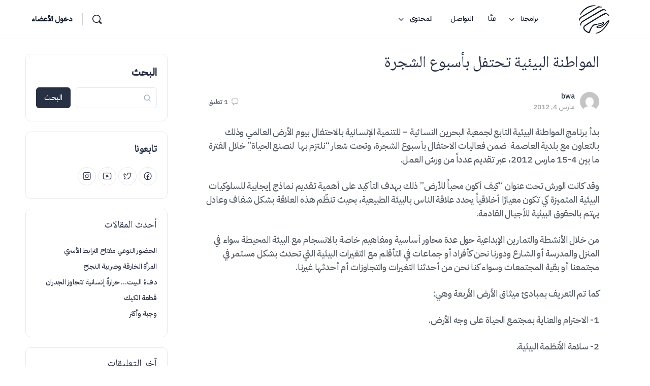

--- FILE ---
content_type: text/html; charset=UTF-8
request_url: https://bahrainwa.org/%D8%A7%D9%84%D9%85%D9%88%D8%A7%D8%B7%D9%86%D8%A9-%D8%A7%D9%84%D8%A8%D9%8A%D8%A6%D9%8A%D8%A9-%D8%AA%D8%AD%D8%AA%D9%81%D9%84-%D8%A8%D8%A3%D8%B3%D8%A8%D9%88%D8%B9-%D8%A7%D9%84%D8%B4%D8%AC%D8%B1%D8%A9/
body_size: 22932
content:
<!doctype html>
<html dir="rtl" lang="ar">
	<head>
		<meta charset="UTF-8">
		<link rel="profile" href="http://gmpg.org/xfn/11">
		<title>المواطنة البيئية تحتفل بأسبوع الشجرة &#8211; جمعية البحرين النسائية</title>
<meta name='robots' content='max-image-preview:large' />
	<style>img:is([sizes="auto" i], [sizes^="auto," i]) { contain-intrinsic-size: 3000px 1500px }</style>
	<link rel='dns-prefetch' href='//www.googletagmanager.com' />
<link rel='dns-prefetch' href='//fonts.googleapis.com' />
<link rel='preconnect' href='https://fonts.gstatic.com' crossorigin />
<link rel="alternate" type="application/rss+xml" title="جمعية البحرين النسائية &laquo; الخلاصة" href="https://bahrainwa.org/feed/" />
<link rel="alternate" type="application/rss+xml" title="جمعية البحرين النسائية &laquo; خلاصة التعليقات" href="https://bahrainwa.org/comments/feed/" />
<link rel="alternate" type="application/rss+xml" title="جمعية البحرين النسائية &laquo; المواطنة البيئية تحتفل بأسبوع الشجرة خلاصة التعليقات" href="https://bahrainwa.org/%d8%a7%d9%84%d9%85%d9%88%d8%a7%d8%b7%d9%86%d8%a9-%d8%a7%d9%84%d8%a8%d9%8a%d8%a6%d9%8a%d8%a9-%d8%aa%d8%ad%d8%aa%d9%81%d9%84-%d8%a8%d8%a3%d8%b3%d8%a8%d9%88%d8%b9-%d8%a7%d9%84%d8%b4%d8%ac%d8%b1%d8%a9/feed/" />
<script type="text/javascript">
/* <![CDATA[ */
window._wpemojiSettings = {"baseUrl":"https:\/\/s.w.org\/images\/core\/emoji\/15.0.3\/72x72\/","ext":".png","svgUrl":"https:\/\/s.w.org\/images\/core\/emoji\/15.0.3\/svg\/","svgExt":".svg","source":{"concatemoji":"https:\/\/bahrainwa.org\/wp-includes\/js\/wp-emoji-release.min.js?ver=6.7.4"}};
/*! This file is auto-generated */
!function(i,n){var o,s,e;function c(e){try{var t={supportTests:e,timestamp:(new Date).valueOf()};sessionStorage.setItem(o,JSON.stringify(t))}catch(e){}}function p(e,t,n){e.clearRect(0,0,e.canvas.width,e.canvas.height),e.fillText(t,0,0);var t=new Uint32Array(e.getImageData(0,0,e.canvas.width,e.canvas.height).data),r=(e.clearRect(0,0,e.canvas.width,e.canvas.height),e.fillText(n,0,0),new Uint32Array(e.getImageData(0,0,e.canvas.width,e.canvas.height).data));return t.every(function(e,t){return e===r[t]})}function u(e,t,n){switch(t){case"flag":return n(e,"\ud83c\udff3\ufe0f\u200d\u26a7\ufe0f","\ud83c\udff3\ufe0f\u200b\u26a7\ufe0f")?!1:!n(e,"\ud83c\uddfa\ud83c\uddf3","\ud83c\uddfa\u200b\ud83c\uddf3")&&!n(e,"\ud83c\udff4\udb40\udc67\udb40\udc62\udb40\udc65\udb40\udc6e\udb40\udc67\udb40\udc7f","\ud83c\udff4\u200b\udb40\udc67\u200b\udb40\udc62\u200b\udb40\udc65\u200b\udb40\udc6e\u200b\udb40\udc67\u200b\udb40\udc7f");case"emoji":return!n(e,"\ud83d\udc26\u200d\u2b1b","\ud83d\udc26\u200b\u2b1b")}return!1}function f(e,t,n){var r="undefined"!=typeof WorkerGlobalScope&&self instanceof WorkerGlobalScope?new OffscreenCanvas(300,150):i.createElement("canvas"),a=r.getContext("2d",{willReadFrequently:!0}),o=(a.textBaseline="top",a.font="600 32px Arial",{});return e.forEach(function(e){o[e]=t(a,e,n)}),o}function t(e){var t=i.createElement("script");t.src=e,t.defer=!0,i.head.appendChild(t)}"undefined"!=typeof Promise&&(o="wpEmojiSettingsSupports",s=["flag","emoji"],n.supports={everything:!0,everythingExceptFlag:!0},e=new Promise(function(e){i.addEventListener("DOMContentLoaded",e,{once:!0})}),new Promise(function(t){var n=function(){try{var e=JSON.parse(sessionStorage.getItem(o));if("object"==typeof e&&"number"==typeof e.timestamp&&(new Date).valueOf()<e.timestamp+604800&&"object"==typeof e.supportTests)return e.supportTests}catch(e){}return null}();if(!n){if("undefined"!=typeof Worker&&"undefined"!=typeof OffscreenCanvas&&"undefined"!=typeof URL&&URL.createObjectURL&&"undefined"!=typeof Blob)try{var e="postMessage("+f.toString()+"("+[JSON.stringify(s),u.toString(),p.toString()].join(",")+"));",r=new Blob([e],{type:"text/javascript"}),a=new Worker(URL.createObjectURL(r),{name:"wpTestEmojiSupports"});return void(a.onmessage=function(e){c(n=e.data),a.terminate(),t(n)})}catch(e){}c(n=f(s,u,p))}t(n)}).then(function(e){for(var t in e)n.supports[t]=e[t],n.supports.everything=n.supports.everything&&n.supports[t],"flag"!==t&&(n.supports.everythingExceptFlag=n.supports.everythingExceptFlag&&n.supports[t]);n.supports.everythingExceptFlag=n.supports.everythingExceptFlag&&!n.supports.flag,n.DOMReady=!1,n.readyCallback=function(){n.DOMReady=!0}}).then(function(){return e}).then(function(){var e;n.supports.everything||(n.readyCallback(),(e=n.source||{}).concatemoji?t(e.concatemoji):e.wpemoji&&e.twemoji&&(t(e.twemoji),t(e.wpemoji)))}))}((window,document),window._wpemojiSettings);
/* ]]> */
</script>
<link rel='stylesheet' id='sbi_styles-css' href='https://bahrainwa.org/wp-content/plugins/instagram-feed/css/sbi-styles.min.css?ver=6.10.0' type='text/css' media='all' />
<link rel='stylesheet' id='buddyboss_legacy-css' href='https://bahrainwa.org/wp-content/themes/buddyboss-theme/inc/plugins/buddyboss-menu-icons/vendor/kucrut/icon-picker/css/types/buddyboss_legacy.css?ver=1.0' type='text/css' media='all' />
<link rel='stylesheet' id='wp-block-library-rtl-css' href='https://bahrainwa.org/wp-includes/css/dist/block-library/style-rtl.min.css?ver=6.7.4' type='text/css' media='all' />
<link rel='stylesheet' id='bb_theme_block-buddypanel-style-css-css' href='https://bahrainwa.org/wp-content/themes/buddyboss-theme/blocks/buddypanel/build/style-buddypanel.css?ver=a43481f57c3cc73f6cce06223a569c14' type='text/css' media='all' />
<style id='classic-theme-styles-inline-css' type='text/css'>
/*! This file is auto-generated */
.wp-block-button__link{color:#fff;background-color:#32373c;border-radius:9999px;box-shadow:none;text-decoration:none;padding:calc(.667em + 2px) calc(1.333em + 2px);font-size:1.125em}.wp-block-file__button{background:#32373c;color:#fff;text-decoration:none}
</style>
<style id='global-styles-inline-css' type='text/css'>
:root{--wp--preset--aspect-ratio--square: 1;--wp--preset--aspect-ratio--4-3: 4/3;--wp--preset--aspect-ratio--3-4: 3/4;--wp--preset--aspect-ratio--3-2: 3/2;--wp--preset--aspect-ratio--2-3: 2/3;--wp--preset--aspect-ratio--16-9: 16/9;--wp--preset--aspect-ratio--9-16: 9/16;--wp--preset--color--black: #000000;--wp--preset--color--cyan-bluish-gray: #abb8c3;--wp--preset--color--white: #ffffff;--wp--preset--color--pale-pink: #f78da7;--wp--preset--color--vivid-red: #cf2e2e;--wp--preset--color--luminous-vivid-orange: #ff6900;--wp--preset--color--luminous-vivid-amber: #fcb900;--wp--preset--color--light-green-cyan: #7bdcb5;--wp--preset--color--vivid-green-cyan: #00d084;--wp--preset--color--pale-cyan-blue: #8ed1fc;--wp--preset--color--vivid-cyan-blue: #0693e3;--wp--preset--color--vivid-purple: #9b51e0;--wp--preset--gradient--vivid-cyan-blue-to-vivid-purple: linear-gradient(135deg,rgba(6,147,227,1) 0%,rgb(155,81,224) 100%);--wp--preset--gradient--light-green-cyan-to-vivid-green-cyan: linear-gradient(135deg,rgb(122,220,180) 0%,rgb(0,208,130) 100%);--wp--preset--gradient--luminous-vivid-amber-to-luminous-vivid-orange: linear-gradient(135deg,rgba(252,185,0,1) 0%,rgba(255,105,0,1) 100%);--wp--preset--gradient--luminous-vivid-orange-to-vivid-red: linear-gradient(135deg,rgba(255,105,0,1) 0%,rgb(207,46,46) 100%);--wp--preset--gradient--very-light-gray-to-cyan-bluish-gray: linear-gradient(135deg,rgb(238,238,238) 0%,rgb(169,184,195) 100%);--wp--preset--gradient--cool-to-warm-spectrum: linear-gradient(135deg,rgb(74,234,220) 0%,rgb(151,120,209) 20%,rgb(207,42,186) 40%,rgb(238,44,130) 60%,rgb(251,105,98) 80%,rgb(254,248,76) 100%);--wp--preset--gradient--blush-light-purple: linear-gradient(135deg,rgb(255,206,236) 0%,rgb(152,150,240) 100%);--wp--preset--gradient--blush-bordeaux: linear-gradient(135deg,rgb(254,205,165) 0%,rgb(254,45,45) 50%,rgb(107,0,62) 100%);--wp--preset--gradient--luminous-dusk: linear-gradient(135deg,rgb(255,203,112) 0%,rgb(199,81,192) 50%,rgb(65,88,208) 100%);--wp--preset--gradient--pale-ocean: linear-gradient(135deg,rgb(255,245,203) 0%,rgb(182,227,212) 50%,rgb(51,167,181) 100%);--wp--preset--gradient--electric-grass: linear-gradient(135deg,rgb(202,248,128) 0%,rgb(113,206,126) 100%);--wp--preset--gradient--midnight: linear-gradient(135deg,rgb(2,3,129) 0%,rgb(40,116,252) 100%);--wp--preset--font-size--small: 13px;--wp--preset--font-size--medium: 20px;--wp--preset--font-size--large: 36px;--wp--preset--font-size--x-large: 42px;--wp--preset--spacing--20: 0.44rem;--wp--preset--spacing--30: 0.67rem;--wp--preset--spacing--40: 1rem;--wp--preset--spacing--50: 1.5rem;--wp--preset--spacing--60: 2.25rem;--wp--preset--spacing--70: 3.38rem;--wp--preset--spacing--80: 5.06rem;--wp--preset--shadow--natural: 6px 6px 9px rgba(0, 0, 0, 0.2);--wp--preset--shadow--deep: 12px 12px 50px rgba(0, 0, 0, 0.4);--wp--preset--shadow--sharp: 6px 6px 0px rgba(0, 0, 0, 0.2);--wp--preset--shadow--outlined: 6px 6px 0px -3px rgba(255, 255, 255, 1), 6px 6px rgba(0, 0, 0, 1);--wp--preset--shadow--crisp: 6px 6px 0px rgba(0, 0, 0, 1);}:where(.is-layout-flex){gap: 0.5em;}:where(.is-layout-grid){gap: 0.5em;}body .is-layout-flex{display: flex;}.is-layout-flex{flex-wrap: wrap;align-items: center;}.is-layout-flex > :is(*, div){margin: 0;}body .is-layout-grid{display: grid;}.is-layout-grid > :is(*, div){margin: 0;}:where(.wp-block-columns.is-layout-flex){gap: 2em;}:where(.wp-block-columns.is-layout-grid){gap: 2em;}:where(.wp-block-post-template.is-layout-flex){gap: 1.25em;}:where(.wp-block-post-template.is-layout-grid){gap: 1.25em;}.has-black-color{color: var(--wp--preset--color--black) !important;}.has-cyan-bluish-gray-color{color: var(--wp--preset--color--cyan-bluish-gray) !important;}.has-white-color{color: var(--wp--preset--color--white) !important;}.has-pale-pink-color{color: var(--wp--preset--color--pale-pink) !important;}.has-vivid-red-color{color: var(--wp--preset--color--vivid-red) !important;}.has-luminous-vivid-orange-color{color: var(--wp--preset--color--luminous-vivid-orange) !important;}.has-luminous-vivid-amber-color{color: var(--wp--preset--color--luminous-vivid-amber) !important;}.has-light-green-cyan-color{color: var(--wp--preset--color--light-green-cyan) !important;}.has-vivid-green-cyan-color{color: var(--wp--preset--color--vivid-green-cyan) !important;}.has-pale-cyan-blue-color{color: var(--wp--preset--color--pale-cyan-blue) !important;}.has-vivid-cyan-blue-color{color: var(--wp--preset--color--vivid-cyan-blue) !important;}.has-vivid-purple-color{color: var(--wp--preset--color--vivid-purple) !important;}.has-black-background-color{background-color: var(--wp--preset--color--black) !important;}.has-cyan-bluish-gray-background-color{background-color: var(--wp--preset--color--cyan-bluish-gray) !important;}.has-white-background-color{background-color: var(--wp--preset--color--white) !important;}.has-pale-pink-background-color{background-color: var(--wp--preset--color--pale-pink) !important;}.has-vivid-red-background-color{background-color: var(--wp--preset--color--vivid-red) !important;}.has-luminous-vivid-orange-background-color{background-color: var(--wp--preset--color--luminous-vivid-orange) !important;}.has-luminous-vivid-amber-background-color{background-color: var(--wp--preset--color--luminous-vivid-amber) !important;}.has-light-green-cyan-background-color{background-color: var(--wp--preset--color--light-green-cyan) !important;}.has-vivid-green-cyan-background-color{background-color: var(--wp--preset--color--vivid-green-cyan) !important;}.has-pale-cyan-blue-background-color{background-color: var(--wp--preset--color--pale-cyan-blue) !important;}.has-vivid-cyan-blue-background-color{background-color: var(--wp--preset--color--vivid-cyan-blue) !important;}.has-vivid-purple-background-color{background-color: var(--wp--preset--color--vivid-purple) !important;}.has-black-border-color{border-color: var(--wp--preset--color--black) !important;}.has-cyan-bluish-gray-border-color{border-color: var(--wp--preset--color--cyan-bluish-gray) !important;}.has-white-border-color{border-color: var(--wp--preset--color--white) !important;}.has-pale-pink-border-color{border-color: var(--wp--preset--color--pale-pink) !important;}.has-vivid-red-border-color{border-color: var(--wp--preset--color--vivid-red) !important;}.has-luminous-vivid-orange-border-color{border-color: var(--wp--preset--color--luminous-vivid-orange) !important;}.has-luminous-vivid-amber-border-color{border-color: var(--wp--preset--color--luminous-vivid-amber) !important;}.has-light-green-cyan-border-color{border-color: var(--wp--preset--color--light-green-cyan) !important;}.has-vivid-green-cyan-border-color{border-color: var(--wp--preset--color--vivid-green-cyan) !important;}.has-pale-cyan-blue-border-color{border-color: var(--wp--preset--color--pale-cyan-blue) !important;}.has-vivid-cyan-blue-border-color{border-color: var(--wp--preset--color--vivid-cyan-blue) !important;}.has-vivid-purple-border-color{border-color: var(--wp--preset--color--vivid-purple) !important;}.has-vivid-cyan-blue-to-vivid-purple-gradient-background{background: var(--wp--preset--gradient--vivid-cyan-blue-to-vivid-purple) !important;}.has-light-green-cyan-to-vivid-green-cyan-gradient-background{background: var(--wp--preset--gradient--light-green-cyan-to-vivid-green-cyan) !important;}.has-luminous-vivid-amber-to-luminous-vivid-orange-gradient-background{background: var(--wp--preset--gradient--luminous-vivid-amber-to-luminous-vivid-orange) !important;}.has-luminous-vivid-orange-to-vivid-red-gradient-background{background: var(--wp--preset--gradient--luminous-vivid-orange-to-vivid-red) !important;}.has-very-light-gray-to-cyan-bluish-gray-gradient-background{background: var(--wp--preset--gradient--very-light-gray-to-cyan-bluish-gray) !important;}.has-cool-to-warm-spectrum-gradient-background{background: var(--wp--preset--gradient--cool-to-warm-spectrum) !important;}.has-blush-light-purple-gradient-background{background: var(--wp--preset--gradient--blush-light-purple) !important;}.has-blush-bordeaux-gradient-background{background: var(--wp--preset--gradient--blush-bordeaux) !important;}.has-luminous-dusk-gradient-background{background: var(--wp--preset--gradient--luminous-dusk) !important;}.has-pale-ocean-gradient-background{background: var(--wp--preset--gradient--pale-ocean) !important;}.has-electric-grass-gradient-background{background: var(--wp--preset--gradient--electric-grass) !important;}.has-midnight-gradient-background{background: var(--wp--preset--gradient--midnight) !important;}.has-small-font-size{font-size: var(--wp--preset--font-size--small) !important;}.has-medium-font-size{font-size: var(--wp--preset--font-size--medium) !important;}.has-large-font-size{font-size: var(--wp--preset--font-size--large) !important;}.has-x-large-font-size{font-size: var(--wp--preset--font-size--x-large) !important;}
:where(.wp-block-post-template.is-layout-flex){gap: 1.25em;}:where(.wp-block-post-template.is-layout-grid){gap: 1.25em;}
:where(.wp-block-columns.is-layout-flex){gap: 2em;}:where(.wp-block-columns.is-layout-grid){gap: 2em;}
:root :where(.wp-block-pullquote){font-size: 1.5em;line-height: 1.6;}
</style>
<link rel='stylesheet' id='qi-addons-for-elementor-grid-style-css' href='https://bahrainwa.org/wp-content/plugins/qi-addons-for-elementor/assets/css/grid.min.css?ver=1.9.5' type='text/css' media='all' />
<link rel='stylesheet' id='qi-addons-for-elementor-helper-parts-style-css' href='https://bahrainwa.org/wp-content/plugins/qi-addons-for-elementor/assets/css/helper-parts.min.css?ver=1.9.5' type='text/css' media='all' />
<link rel='stylesheet' id='qi-addons-for-elementor-style-css' href='https://bahrainwa.org/wp-content/plugins/qi-addons-for-elementor/assets/css/main.min.css?ver=1.9.5' type='text/css' media='all' />
<link rel='stylesheet' id='redux-extendify-styles-css' href='https://bahrainwa.org/wp-content/themes/buddyboss-theme/inc/admin/framework/redux-core/assets/css/extendify-utilities.css?ver=4.4.11' type='text/css' media='all' />
<link rel='stylesheet' id='swiper-css' href='https://bahrainwa.org/wp-content/plugins/qi-addons-for-elementor/assets/plugins/swiper/8.4.5/swiper.min.css?ver=8.4.5' type='text/css' media='all' />
<link rel='stylesheet' id='buddyboss-theme-icons-map-css' href='https://bahrainwa.org/wp-content/themes/buddyboss-theme/assets/css/icons-map.min.css?ver=2.7.20' type='text/css' media='all' />
<link rel='stylesheet' id='buddyboss-theme-icons-css' href='https://bahrainwa.org/wp-content/themes/buddyboss-theme/assets/icons/css/bb-icons.min.css?ver=1.0.5' type='text/css' media='all' />
<link rel='stylesheet' id='buddyboss-theme-magnific-popup-css-css' href='https://bahrainwa.org/wp-content/themes/buddyboss-theme/assets/css/vendors/magnific-popup.min.css?ver=2.7.20' type='text/css' media='all' />
<link rel='stylesheet' id='buddyboss-theme-select2-css-css' href='https://bahrainwa.org/wp-content/themes/buddyboss-theme/assets/css/vendors/select2.min.css?ver=2.7.20' type='text/css' media='all' />
<link rel='stylesheet' id='buddyboss-theme-css-css' href='https://bahrainwa.org/wp-content/themes/buddyboss-theme/assets/css-rtl/theme.min.css?ver=2.7.20' type='text/css' media='all' />
<link rel='stylesheet' id='buddyboss-theme-template-css' href='https://bahrainwa.org/wp-content/themes/buddyboss-theme/assets/css-rtl/template-v2.min.css?ver=2.7.20' type='text/css' media='all' />
<link rel='stylesheet' id='buddyboss-theme-elementor-css' href='https://bahrainwa.org/wp-content/themes/buddyboss-theme/assets/css-rtl/elementor.min.css?ver=2.7.20' type='text/css' media='all' />
<link rel="preload" as="style" href="https://fonts.googleapis.com/css?family=IBM%20Plex%20Sans%20Arabic:500%7CNoto%20Naskh%20Arabic:400%7CReadex%20Pro:400,500&#038;subset=arabic&#038;display=swap&#038;ver=1731160370" /><link rel="stylesheet" href="https://fonts.googleapis.com/css?family=IBM%20Plex%20Sans%20Arabic:500%7CNoto%20Naskh%20Arabic:400%7CReadex%20Pro:400,500&#038;subset=arabic&#038;display=swap&#038;ver=1731160370" media="print" onload="this.media='all'"><noscript><link rel="stylesheet" href="https://fonts.googleapis.com/css?family=IBM%20Plex%20Sans%20Arabic:500%7CNoto%20Naskh%20Arabic:400%7CReadex%20Pro:400,500&#038;subset=arabic&#038;display=swap&#038;ver=1731160370" /></noscript><script type="text/javascript" src="https://bahrainwa.org/wp-includes/js/jquery/jquery.min.js?ver=3.7.1" id="jquery-core-js"></script>
<script type="text/javascript" src="https://bahrainwa.org/wp-includes/js/jquery/jquery-migrate.min.js?ver=3.4.1" id="jquery-migrate-js"></script>

<!-- Google tag (gtag.js) snippet added by Site Kit -->
<!-- Google Analytics snippet added by Site Kit -->
<script type="text/javascript" src="https://www.googletagmanager.com/gtag/js?id=GT-PLFJXMTL" id="google_gtagjs-js" async></script>
<script type="text/javascript" id="google_gtagjs-js-after">
/* <![CDATA[ */
window.dataLayer = window.dataLayer || [];function gtag(){dataLayer.push(arguments);}
gtag("set","linker",{"domains":["bahrainwa.org"]});
gtag("js", new Date());
gtag("set", "developer_id.dZTNiMT", true);
gtag("config", "GT-PLFJXMTL");
 window._googlesitekit = window._googlesitekit || {}; window._googlesitekit.throttledEvents = []; window._googlesitekit.gtagEvent = (name, data) => { var key = JSON.stringify( { name, data } ); if ( !! window._googlesitekit.throttledEvents[ key ] ) { return; } window._googlesitekit.throttledEvents[ key ] = true; setTimeout( () => { delete window._googlesitekit.throttledEvents[ key ]; }, 5 ); gtag( "event", name, { ...data, event_source: "site-kit" } ); }; 
/* ]]> */
</script>
<link rel="https://api.w.org/" href="https://bahrainwa.org/wp-json/" /><link rel="alternate" title="JSON" type="application/json" href="https://bahrainwa.org/wp-json/wp/v2/posts/296" /><link rel="EditURI" type="application/rsd+xml" title="RSD" href="https://bahrainwa.org/xmlrpc.php?rsd" />
<link rel="stylesheet" href="https://bahrainwa.org/wp-content/themes/buddyboss-theme/rtl.css" type="text/css" media="screen" /><meta name="generator" content="WordPress 6.7.4" />
<link rel="canonical" href="https://bahrainwa.org/%d8%a7%d9%84%d9%85%d9%88%d8%a7%d8%b7%d9%86%d8%a9-%d8%a7%d9%84%d8%a8%d9%8a%d8%a6%d9%8a%d8%a9-%d8%aa%d8%ad%d8%aa%d9%81%d9%84-%d8%a8%d8%a3%d8%b3%d8%a8%d9%88%d8%b9-%d8%a7%d9%84%d8%b4%d8%ac%d8%b1%d8%a9/" />
<link rel='shortlink' href='https://bahrainwa.org/?p=296' />
<link rel="alternate" title="oEmbed (JSON)" type="application/json+oembed" href="https://bahrainwa.org/wp-json/oembed/1.0/embed?url=https%3A%2F%2Fbahrainwa.org%2F%25d8%25a7%25d9%2584%25d9%2585%25d9%2588%25d8%25a7%25d8%25b7%25d9%2586%25d8%25a9-%25d8%25a7%25d9%2584%25d8%25a8%25d9%258a%25d8%25a6%25d9%258a%25d8%25a9-%25d8%25aa%25d8%25ad%25d8%25aa%25d9%2581%25d9%2584-%25d8%25a8%25d8%25a3%25d8%25b3%25d8%25a8%25d9%2588%25d8%25b9-%25d8%25a7%25d9%2584%25d8%25b4%25d8%25ac%25d8%25b1%25d8%25a9%2F" />
<link rel="alternate" title="oEmbed (XML)" type="text/xml+oembed" href="https://bahrainwa.org/wp-json/oembed/1.0/embed?url=https%3A%2F%2Fbahrainwa.org%2F%25d8%25a7%25d9%2584%25d9%2585%25d9%2588%25d8%25a7%25d8%25b7%25d9%2586%25d8%25a9-%25d8%25a7%25d9%2584%25d8%25a8%25d9%258a%25d8%25a6%25d9%258a%25d8%25a9-%25d8%25aa%25d8%25ad%25d8%25aa%25d9%2581%25d9%2584-%25d8%25a8%25d8%25a3%25d8%25b3%25d8%25a8%25d9%2588%25d8%25b9-%25d8%25a7%25d9%2584%25d8%25b4%25d8%25ac%25d8%25b1%25d8%25a9%2F&#038;format=xml" />
<meta name="generator" content="Site Kit by Google 1.168.0" /><meta name="generator" content="Redux 4.4.11" /><link rel="pingback" href="https://bahrainwa.org/xmlrpc.php"><meta name="viewport" content="width=device-width, initial-scale=1.0, maximum-scale=3.0, user-scalable=1" /><meta name="generator" content="Elementor 3.34.0; features: additional_custom_breakpoints; settings: css_print_method-external, google_font-enabled, font_display-auto">
			<style>
				.e-con.e-parent:nth-of-type(n+4):not(.e-lazyloaded):not(.e-no-lazyload),
				.e-con.e-parent:nth-of-type(n+4):not(.e-lazyloaded):not(.e-no-lazyload) * {
					background-image: none !important;
				}
				@media screen and (max-height: 1024px) {
					.e-con.e-parent:nth-of-type(n+3):not(.e-lazyloaded):not(.e-no-lazyload),
					.e-con.e-parent:nth-of-type(n+3):not(.e-lazyloaded):not(.e-no-lazyload) * {
						background-image: none !important;
					}
				}
				@media screen and (max-height: 640px) {
					.e-con.e-parent:nth-of-type(n+2):not(.e-lazyloaded):not(.e-no-lazyload),
					.e-con.e-parent:nth-of-type(n+2):not(.e-lazyloaded):not(.e-no-lazyload) * {
						background-image: none !important;
					}
				}
			</style>
			<link rel="icon" href="https://bahrainwa.org/wp-content/uploads/2022/07/cropped-favicon-bwa-32x32.png" sizes="32x32" />
<link rel="icon" href="https://bahrainwa.org/wp-content/uploads/2022/07/cropped-favicon-bwa-192x192.png" sizes="192x192" />
<link rel="apple-touch-icon" href="https://bahrainwa.org/wp-content/uploads/2022/07/cropped-favicon-bwa-180x180.png" />
<meta name="msapplication-TileImage" content="https://bahrainwa.org/wp-content/uploads/2022/07/cropped-favicon-bwa-270x270.png" />
<style id="buddyboss_theme-style">:root{--bb-primary-color:#0F1825;--bb-primary-color-rgb:15, 24, 37;--bb-body-background-color:#FFFFFF;--bb-body-background-color-rgb:255, 255, 255;--bb-content-background-color:#FFFFFF;--bb-content-alternate-background-color:#FBFBFC;--bb-content-border-color:#E7E9EC;--bb-content-border-color-rgb:231, 233, 236;--bb-cover-image-background-color:#E2E9EF;--bb-headings-color:#283044;--bb-headings-color-rgb:40, 48, 68;--bb-body-text-color:#575D66;--bb-body-text-color-rgb:87, 93, 102;--bb-alternate-text-color:#A3A5A9;--bb-alternate-text-color-rgb:163, 165, 169;--bb-primary-button-background-regular:#283044;--bb-primary-button-background-hover:#001044;--bb-primary-button-border-regular:#283044;--bb-primary-button-border-hover:#001044;--bb-primary-button-text-regular:#FFFFFF;--bb-primary-button-text-regular-rgb:255, 255, 255;--bb-primary-button-text-hover:#FFFFFF;--bb-primary-button-text-hover-rgb:255, 255, 255;--bb-secondary-button-background-regular:#F2F4F5;--bb-secondary-button-background-hover:#001044;--bb-secondary-button-border-regular:#F2F4F5;--bb-secondary-button-border-hover:#001044;--bb-secondary-button-text-regular:#001044;--bb-secondary-button-text-hover:#FFFFFF;--bb-header-background:#FFFFFF;--bb-header-alternate-background:#F2F4F5;--bb-header-links:#0F1825;--bb-header-links-hover:#E9AFA3;--bb-header-mobile-logo-size:100px;--bb-header-height:76px;--bb-sidenav-background:#FFFFFF;--bb-sidenav-text-regular:#1E2132;--bb-sidenav-text-hover:#1E2132;--bb-sidenav-text-active:#FFFFFF;--bb-sidenav-menu-background-color-regular:#FFFFFF;--bb-sidenav-menu-background-color-hover:#F2F4F5;--bb-sidenav-menu-background-color-active:#385DFF;--bb-sidenav-count-text-color-regular:#1E2132;--bb-sidenav-count-text-color-hover:#FFFFFF;--bb-sidenav-count-text-color-active:#385DFF;--bb-sidenav-count-background-color-regular:#F2F4F5;--bb-sidenav-count-background-color-hover:#385DFF;--bb-sidenav-count-background-color-active:#FFFFFF;--bb-footer-background:#FFFFFF;--bb-footer-widget-background:#FFFFFF;--bb-footer-text-color:#5A5A5A;--bb-footer-menu-link-color-regular:#5A5A5A;--bb-footer-menu-link-color-hover:#E9AFA3;--bb-footer-menu-link-color-active:#1E2132;--bb-admin-screen-bgr-color:#FAFBFD;--bb-admin-screen-txt-color:#122B46;--bb-login-register-link-color-regular:#5A5A5A;--bb-login-register-link-color-hover:#1E42DD;--bb-login-register-button-background-color-regular:#385DFF;--bb-login-register-button-background-color-hover:#1E42DD;--bb-login-register-button-border-color-regular:#385DFF;--bb-login-register-button-border-color-hover:#1E42DD;--bb-login-register-button-text-color-regular:#FFFFFF;--bb-login-register-button-text-color-hover:#FFFFFF;--bb-label-background-color:#D7DFFF;--bb-label-text-color:#385DFF;--bb-tooltip-background:#122B46;--bb-tooltip-background-rgb:18, 43, 70;--bb-tooltip-color:#FFFFFF;--bb-default-notice-color:#007CFF;--bb-default-notice-color-rgb:0, 124, 255;--bb-success-color:#1CD991;--bb-success-color-rgb:28, 217, 145;--bb-warning-color:#F7BA45;--bb-warning-color-rgb:247, 186, 69;--bb-danger-color:#EF3E46;--bb-danger-color-rgb:239, 62, 70;--bb-login-custom-heading-color:#FFFFFF;--bb-button-radius:100px;--bb-block-radius:10px;--bb-option-radius:5px;--bb-block-radius-inner:6px;--bb-input-radius:6px;--bb-label-type-radius:6px;--bb-checkbox-radius:5.4px;--bb-primary-button-focus-shadow:0px 0px 1px 2px rgba(0, 0, 0, 0.05), inset 0px 0px 0px 2px rgba(0, 0, 0, 0.08);--bb-secondary-button-focus-shadow:0px 0px 1px 2px rgba(0, 0, 0, 0.05), inset 0px 0px 0px 2px rgba(0, 0, 0, 0.08);--bb-outline-button-focus-shadow:0px 0px 1px 2px rgba(0, 0, 0, 0.05), inset 0px 0px 0px 2px rgba(0, 0, 0, 0.08);--bb-input-focus-shadow:0px 0px 0px 2px rgba(var(--bb-primary-color-rgb), 0.1);--bb-input-focus-border-color:var(--bb-primary-color);--bb-widget-title-text-transform:none;}h1 { line-height:1.2; }h2 { line-height:1.2; }h3 { line-height:1.4; }h4 { line-height:1.4; }h5 { line-height:1.4; }h6 { line-height:1.4; }.bb-style-primary-bgr-color {background-color:#0F1825;}.bb-style-border-radius {border-radius:100px;}#site-logo .site-title img {max-height:inherit;}.site-header-container .site-branding {min-width:120px;}#site-logo .site-title .bb-logo img,#site-logo .site-title img.bb-logo,.buddypanel .site-title img {width:120px;}.site-title img.bb-mobile-logo {width:100px;}.site-header-container #site-logo .bb-logo img,.site-header-container #site-logo .site-title img.bb-logo,.site-title img.bb-mobile-logo {max-height:76px}.sticky-header .site-content,body.buddypress.sticky-header .site-content,.bb-buddypanel.sticky-header .site-content,.single-sfwd-quiz.bb-buddypanel.sticky-header .site-content,.single-sfwd-lessons.bb-buddypanel.sticky-header .site-content,.single-sfwd-topic.bb-buddypanel.sticky-header .site-content {padding-top:76px}.site-header .site-header-container,.header-search-wrap,.header-search-wrap input.search-field,.header-search-wrap form.search-form {height:76px;}.sticky-header .bp-feedback.bp-sitewide-notice {top:76px;}@media screen and (max-width:767px) {.bb-mobile-header {height:76px;}#learndash-content .lms-topic-sidebar-wrapper .lms-topic-sidebar-data {height:calc(90vh - 76px);}}[data-balloon]:after,[data-bp-tooltip]:after {background-color:rgba( 18,43,70,1 );box-shadow:none;}[data-balloon]:before,[data-bp-tooltip]:before {background:no-repeat url("data:image/svg+xml;charset=utf-8,%3Csvg%20xmlns%3D%22http://www.w3.org/2000/svg%22%20width%3D%2236px%22%20height%3D%2212px%22%3E%3Cpath%20fill%3D%22rgba( 18,43,70,1 )%22%20transform%3D%22rotate(0)%22%20d%3D%22M2.658,0.000%20C-13.615,0.000%2050.938,0.000%2034.662,0.000%20C28.662,0.000%2023.035,12.002%2018.660,12.002%20C14.285,12.002%208.594,0.000%202.658,0.000%20Z%22/%3E%3C/svg%3E");background-size:100% auto;}[data-bp-tooltip][data-bp-tooltip-pos="right"]:before,[data-balloon][data-balloon-pos='right']:before {background:no-repeat url("data:image/svg+xml;charset=utf-8,%3Csvg%20xmlns%3D%22http://www.w3.org/2000/svg%22%20width%3D%2212px%22%20height%3D%2236px%22%3E%3Cpath%20fill%3D%22rgba( 18,43,70,1 )%22%20transform%3D%22rotate(90 6 6)%22%20d%3D%22M2.658,0.000%20C-13.615,0.000%2050.938,0.000%2034.662,0.000%20C28.662,0.000%2023.035,12.002%2018.660,12.002%20C14.285,12.002%208.594,0.000%202.658,0.000%20Z%22/%3E%3C/svg%3E");background-size:100% auto;}[data-bp-tooltip][data-bp-tooltip-pos="left"]:before,[data-balloon][data-balloon-pos='left']:before {background:no-repeat url("data:image/svg+xml;charset=utf-8,%3Csvg%20xmlns%3D%22http://www.w3.org/2000/svg%22%20width%3D%2212px%22%20height%3D%2236px%22%3E%3Cpath%20fill%3D%22rgba( 18,43,70,1 )%22%20transform%3D%22rotate(-90 18 18)%22%20d%3D%22M2.658,0.000%20C-13.615,0.000%2050.938,0.000%2034.662,0.000%20C28.662,0.000%2023.035,12.002%2018.660,12.002%20C14.285,12.002%208.594,0.000%202.658,0.000%20Z%22/%3E%3C/svg%3E");background-size:100% auto;}[data-bp-tooltip][data-bp-tooltip-pos="down-left"]:before,[data-bp-tooltip][data-bp-tooltip-pos="down"]:before,[data-balloon][data-balloon-pos='down']:before {background:no-repeat url("data:image/svg+xml;charset=utf-8,%3Csvg%20xmlns%3D%22http://www.w3.org/2000/svg%22%20width%3D%2236px%22%20height%3D%2212px%22%3E%3Cpath%20fill%3D%22rgba( 18,43,70,1 )%22%20transform%3D%22rotate(180 18 6)%22%20d%3D%22M2.658,0.000%20C-13.615,0.000%2050.938,0.000%2034.662,0.000%20C28.662,0.000%2023.035,12.002%2018.660,12.002%20C14.285,12.002%208.594,0.000%202.658,0.000%20Z%22/%3E%3C/svg%3E");background-size:100% auto;}</style>
		<style id="buddyboss_theme-custom-style">

		a.bb-close-panel i {top:21px;}
		</style>
				<style type="text/css" id="wp-custom-css">
			.single .entry-img {
	padding-top: 60%;
}		</style>
		<style id="buddyboss_theme_options-dynamic-css" title="dynamic-css" class="redux-options-output">.site-header .site-title{font-family:"IBM Plex Sans Arabic";font-weight:500;font-style:normal;font-size:30px;font-display:swap;}body{font-family:"IBM Plex Sans Arabic";font-weight:normal;font-style:normal;font-size:18px;font-display:swap;}h1{font-family:"Noto Naskh Arabic";font-weight:400;font-style:normal;font-size:34px;font-display:swap;}h2{font-family:"Noto Naskh Arabic";font-weight:400;font-style:normal;font-size:24px;font-display:swap;}h3{font-family:"Noto Naskh Arabic";font-weight:400;font-style:normal;font-size:20px;font-display:swap;}h4{font-family:"Noto Naskh Arabic";font-weight:400;font-style:normal;font-size:18px;font-display:swap;}h5{font-family:"Readex Pro";font-weight:400;font-style:normal;font-size:16px;font-display:swap;}h6{font-family:"Readex Pro";font-weight:500;font-style:normal;font-size:12px;font-display:swap;}</style>
	</head>

	<body class="rtl post-template-default single single-post postid-296 single-format-standard qodef-qi--no-touch qi-addons-for-elementor-1.9.5 buddyboss-theme bb-template-v2 buddypanel-logo-off has-sidebar blog-sidebar sidebar-right default-fi  header-style-1  menu-style-standard sticky-header elementor-default elementor-kit-10">

        
		
		<div id="page" class="site">

			
			<header id="masthead" class="site-header site-header--bb">
				<div class="container site-header-container flex default-header">
    <a href="#" class="bb-toggle-panel"><i class="bb-icon-l bb-icon-sidebar"></i></a>
    
<div id="site-logo" class="site-branding buddypanel_logo_display_off">
	<div class="site-title">
		<a href="https://bahrainwa.org/" rel="home">
			<img width="230" height="215" src="https://bahrainwa.org/wp-content/uploads/2023/10/bwa-iconlogo.png" class="bb-logo" alt="" decoding="async" />		</a>
	</div>
</div>	<nav id="site-navigation" class="main-navigation" data-menu-space="120">
		<div id="primary-navbar">
			<ul id="primary-menu" class="primary-menu bb-primary-overflow"><li id="menu-item-7177" class="menu-item menu-item-type-post_type menu-item-object-page menu-item-has-children menu-item-7177 no-icon"><a href="https://bahrainwa.org/programs/"><span>برامجنا</span></a>
<div class='wrapper ab-submenu'><ul class='bb-sub-menu'>
	<li id="menu-item-7091" class="menu-item menu-item-type-post_type menu-item-object-page menu-item-7091 no-icon"><a href="https://bahrainwa.org/programs/woman-program/"><span>برنامج حياة</span></a></li>
	<li id="menu-item-7222" class="menu-item menu-item-type-post_type menu-item-object-page menu-item-7222 no-icon"><a href="https://bahrainwa.org/programs/enviroment-belonging/"><span>برنامج المواطنة البيئية</span></a></li>
	<li id="menu-item-7167" class="menu-item menu-item-type-post_type menu-item-object-page menu-item-7167 no-icon"><a href="https://bahrainwa.org/programs/be-free/"><span>كن حراً</span></a></li>
	<li id="menu-item-8295" class="menu-item menu-item-type-post_type menu-item-object-page menu-item-8295 no-icon"><a href="https://bahrainwa.org/programs/human-development-program/"><span>برنامج التنمية الإنسانية</span></a></li>
</ul></div>
</li>
<li id="menu-item-7043" class="menu-item menu-item-type-post_type menu-item-object-page menu-item-7043 no-icon"><a href="https://bahrainwa.org/about/"><span>عنَّا</span></a></li>
<li id="menu-item-6999" class="menu-item menu-item-type-post_type menu-item-object-page menu-item-6999 no-icon"><a href="https://bahrainwa.org/contact/"><span>التواصل</span></a></li>
<li id="menu-item-7044" class="menu-item menu-item-type-post_type menu-item-object-page current_page_parent menu-item-has-children menu-item-7044 no-icon"><a href="https://bahrainwa.org/blog/"><span>المحتوى</span></a>
<div class='wrapper ab-submenu'><ul class='bb-sub-menu'>
	<li id="menu-item-8112" class="menu-item menu-item-type-post_type menu-item-object-page menu-item-8112 no-icon"><a href="https://bahrainwa.org/news/"><span>الأخبار</span></a></li>
	<li id="menu-item-8191" class="menu-item menu-item-type-post_type menu-item-object-page menu-item-8191 no-icon"><a href="https://bahrainwa.org/articles/"><span>المقالات</span></a></li>
	<li id="menu-item-11257" class="menu-item menu-item-type-post_type menu-item-object-page menu-item-11257 no-icon"><a href="https://bahrainwa.org/defaalbait/"><span>دفا البيت</span></a></li>
</ul></div>
</li>
</ul>			<div id="navbar-collapse">
				<a class="more-button" href="#"><i class="bb-icon-f bb-icon-ellipsis-h"></i></a>
				<div class="sub-menu">
					<div class="wrapper">
						<ul id="navbar-extend" class="sub-menu-inner"></ul>
					</div>
				</div>
			</div>
		</div>
	</nav>
		
<div id="header-aside" class="header-aside name_and_avatar">
	<div class="header-aside-inner">

		
							<a href="#" class="header-search-link" data-balloon-pos="down" data-balloon="بحث" aria-label="بحث"><i class="bb-icon-l bb-icon-search"></i></a>
				<span class="search-separator bb-separator"></span>
								<div class="bb-header-buttons">
					<a href="https://bahrainwa.org/wp-login.php" class="button small outline signin-button link">دخول الأعضاء</a>

									</div>
			
	</div><!-- .header-aside-inner -->
</div><!-- #header-aside -->
</div>
<div class="bb-mobile-header-wrapper bb-single-icon">
	<div class="bb-mobile-header flex align-items-center">
		<div class="bb-left-panel-icon-wrap">
			<a href="#" class="push-left bb-left-panel-mobile"><i class="bb-icon-l bb-icon-bars"></i></a>
		</div>

		<div class="flex-1 mobile-logo-wrapper">
			
			<div class="site-title">

				<a href="https://bahrainwa.org/" rel="home">
					<img width="230" height="215" src="https://bahrainwa.org/wp-content/uploads/2023/10/bwa-iconlogo.png" class="bb-mobile-logo" alt="" decoding="async" />				</a>

			</div>
		</div>
		<div class="header-aside">
								<a data-balloon-pos="left" data-balloon="بحث" aria-label="بحث" href="#" class="push-right header-search-link"><i class="bb-icon-l bb-icon-search"></i></a>
							</div>
	</div>

	<div class="header-search-wrap">
		<div class="container">
			
<form role="search" method="get" class="search-form" action="https://bahrainwa.org/">
	<label>
		<span class="screen-reader-text">البحث عن:</span>
		<input type="search" class="search-field-top" placeholder="بحث" value="" name="s" />
	</label>
</form>
			<a data-balloon-pos="left" data-balloon="يغلق" href="#" class="close-search"><i class="bb-icon-l bb-icon-times"></i></a>
		</div>
	</div>
</div>

<div class="bb-mobile-panel-wrapper left light closed">
	<div class="bb-mobile-panel-inner">
		<div class="bb-mobile-panel-header">
							<div class="logo-wrap">
					<a href="https://bahrainwa.org/" rel="home">
						<img width="230" height="215" src="https://bahrainwa.org/wp-content/uploads/2023/10/bwa-iconlogo.png" class="bb-mobile-logo" alt="" decoding="async" />					</a>
				</div>
						<a href="#" class="bb-close-panel"><i class="bb-icon-l bb-icon-times"></i></a>
		</div>

		<nav class="main-navigation" data-menu-space="120">
			<ul id="menu-main" class="bb-primary-menu mobile-menu buddypanel-menu side-panel-menu"><li class="menu-item menu-item-type-post_type menu-item-object-page menu-item-has-children menu-item-7177"><a href="https://bahrainwa.org/programs/"><i class='bb-icon-file'></i><span class='link-text'>برامجنا</span></a>
<ul class="sub-menu">
	<li class="menu-item menu-item-type-post_type menu-item-object-page menu-item-7091"><a href="https://bahrainwa.org/programs/woman-program/"><i class='bb-icon-file'></i><span class='link-text'>برنامج حياة</span></a></li>
	<li class="menu-item menu-item-type-post_type menu-item-object-page menu-item-7222"><a href="https://bahrainwa.org/programs/enviroment-belonging/"><i class='bb-icon-file'></i><span class='link-text'>برنامج المواطنة البيئية</span></a></li>
	<li class="menu-item menu-item-type-post_type menu-item-object-page menu-item-7167"><a href="https://bahrainwa.org/programs/be-free/"><i class='bb-icon-file'></i><span class='link-text'>كن حراً</span></a></li>
	<li class="menu-item menu-item-type-post_type menu-item-object-page menu-item-8295"><a href="https://bahrainwa.org/programs/human-development-program/"><i class='bb-icon-file'></i><span class='link-text'>برنامج التنمية الإنسانية</span></a></li>
</ul>
</li>
<li class="menu-item menu-item-type-post_type menu-item-object-page menu-item-7043"><a href="https://bahrainwa.org/about/"><i class='bb-icon-file'></i><span class='link-text'>عنَّا</span></a></li>
<li class="menu-item menu-item-type-post_type menu-item-object-page menu-item-6999"><a href="https://bahrainwa.org/contact/"><i class='bb-icon-file'></i><span class='link-text'>التواصل</span></a></li>
<li class="menu-item menu-item-type-post_type menu-item-object-page current_page_parent menu-item-has-children menu-item-7044"><a href="https://bahrainwa.org/blog/"><i class='bb-icon-file'></i><span class='link-text'>المحتوى</span></a>
<ul class="sub-menu">
	<li class="menu-item menu-item-type-post_type menu-item-object-page menu-item-8112"><a href="https://bahrainwa.org/news/"><i class='bb-icon-file'></i><span class='link-text'>الأخبار</span></a></li>
	<li class="menu-item menu-item-type-post_type menu-item-object-page menu-item-8191"><a href="https://bahrainwa.org/articles/"><i class='bb-icon-file'></i><span class='link-text'>المقالات</span></a></li>
	<li class="menu-item menu-item-type-post_type menu-item-object-page menu-item-11257"><a href="https://bahrainwa.org/defaalbait/"><i class='bb-icon-file'></i><span class='link-text'>دفا البيت</span></a></li>
</ul>
</li>
</ul>		</nav>

	</div>
</div>
<div class="header-search-wrap">
	<div class="container">
		
<form role="search" method="get" class="search-form" action="https://bahrainwa.org/">
	<label>
		<span class="screen-reader-text">البحث عن:</span>
		<input type="search" class="search-field-top" placeholder="بحث" value="" name="s" />
	</label>
</form>
		<a href="#" class="close-search"><i class="bb-icon-l bb-icon-times"></i></a>
	</div>
</div>			</header>

			
			
			<div id="content" class="site-content">

				
				<div class="container">
					<div class="bb-grid site-content-grid">	<div class="bb-share-container">
	
	<div class="bb-shareIcons"></div>

	
</div>

	<div id="primary" class="content-area">
		<main id="main" class="site-main">

			

<article id="post-296" class="post-296 post type-post status-publish format-standard hentry category-3 tag-__ default-fi">

	
	
	<div class="entry-content-wrap primary-entry-content">
						<header class="entry-header">
					<h1 class="entry-title">المواطنة البيئية تحتفل بأسبوع الشجرة</h1>				</header><!-- .entry-header -->
				<div class="entry-meta">
	<div class="bb-user-avatar-wrap">
		<div class="avatar-wrap">
			<a href="https://bahrainwa.org/author/bwa-admin/">
				<img alt='' src='https://secure.gravatar.com/avatar/39d0cbd03c40ca79eabdd561043aeaf9?s=80&#038;d=mm&#038;r=g' srcset='https://secure.gravatar.com/avatar/39d0cbd03c40ca79eabdd561043aeaf9?s=160&#038;d=mm&#038;r=g 2x' class='avatar avatar-80 photo' height='80' width='80' decoding='async'/>			</a>
		</div>
		<div class="meta-wrap">
			<a class="post-author" href="https://bahrainwa.org/author/bwa-admin/">
				bwa			</a>
			<span class="post-date" ><a href="https://bahrainwa.org/%d8%a7%d9%84%d9%85%d9%88%d8%a7%d8%b7%d9%86%d8%a9-%d8%a7%d9%84%d8%a8%d9%8a%d8%a6%d9%8a%d8%a9-%d8%aa%d8%ad%d8%aa%d9%81%d9%84-%d8%a8%d8%a3%d8%b3%d8%a8%d9%88%d8%b9-%d8%a7%d9%84%d8%b4%d8%ac%d8%b1%d8%a9/">مارس 4, 2012</a></span>
		</div>
	</div>
	<div class="push-right flex align-items-center top-meta">
							                                            <a href="https://bahrainwa.org/%d8%a7%d9%84%d9%85%d9%88%d8%a7%d8%b7%d9%86%d8%a9-%d8%a7%d9%84%d8%a8%d9%8a%d8%a6%d9%8a%d8%a9-%d8%aa%d8%ad%d8%aa%d9%81%d9%84-%d8%a8%d8%a3%d8%b3%d8%a8%d9%88%d8%b9-%d8%a7%d9%84%d8%b4%d8%ac%d8%b1%d8%a9/#respond" class="flex align-items-center bb-comments-wrap"><i class="bb-icon-l bb-icon-comment-square"></i><span class="comments-count">1 <span class="bb-comment-text">تعليق</span></span></a>
							             

		
        	</div>
</div>

					<div class="entry-content">
			<p>بدأ برنامج المواطنة البيئية التابع لجمعية البحرين النسائية – للتنمية الإنسانية بالاحتفال بيوم الأرض العالمي وذلك بالتعاون مع بلدية العاصمة  ضمن فعاليات الاحتفال بأسبوع الشجرة، وتحت شعار “نلتزم بها  لنصنع الحياة” خلال الفترة ما بين 4-15 مارس 2012، عبر تقديم عدداً من ورش العمل.</p>
<p>وقد كانت الورش تحت عنوان “كيف أكون محباً للأرض” ذلك بهدف التأكيد على أهمية تقديم نماذج إيجابية للسلوكيات البيئية المتميزة كي تكون معيارًا أخلاقياً يحدد علاقة الناس بالبيئة الطبيعية، بحيث تنظّم هذه العلاقة بشكل شفاف وعادل يهتم بالحقوق البيئية للأجيال القادمة.</p>
<p>من خلال الأنشطة والتمارين الإبداعية حول عدة محاور أساسية ومفاهيم خاصة بالانسجام مع البيئة المحيطة سواء في المنزل والمدرسة أو الشارع ودورنا نحن كأفراد أو جماعات في التأقلم مع التغيرات البيئية التي تحدث بشكل مستمر في مجتمعنا أو بقية المجتمعات وسواء كنا نحن من أحدثنا التغيرات والتجاوزات أم أحدثها غيرنا.</p>
<p>كما تم التعريف بمبادئ ميثاق الأرض الأربعة وهي:</p>
<p>1- الاحترام والعناية بمجتمع الحياة على وجه الأرض.</p>
<p>2- سلامة الأنظمة البيئية.</p>
<p>3- العدالة الاجتماعية والاقتصادية.</p>
<p>4- الديمقراطية وعدم العنف والسلام.</p>
<p>وقد تم استهداف فئة الطلبة والطالبات من المرحلة الابتدائية (الحلقة الثانية) في كل من مدرسة العلاء الحضرمي الابتدائية للبنين، مدرسة فاطمة الزهراء الابتدائية للبنات، مدرسة الجزيرة الابتدائية للبنين ومدرسة سمية الابتدائية للبنات.</p>
<p>تأتي هذه الورش ضمن سلسلة أنشطة وفعاليات تختص بنشر مبادئ ميثاق الأرض لجميع فئات المجتمع وعلى كافة الأصعدة، وبالتعاون والشراكة مع الجهات الرسمية والخاصة .</p>
<p>هذا وقد قامت بلدية العاصمة بتكريم برنامج المواطنة البيئية عبر تقديم شهادة تقدير وهدية في الحفل الختامي لأسبوع الشجرة والذي أقيم في حديقة الأندلس تعبيراً عن الشكر على الجهد الذي بذله البرنامج في تقديم ورش العمل.</p>
			</div><!-- .entry-content -->
			</div>

	
</article><!-- #post-296 -->


	<div class="post-meta-wrapper-main">

					<div class="post-meta-wrapper">
									<div class="cat-links">
						<i class="bb-icon-l bb-icon-folder"></i>
						فئات:						<span><a href="https://bahrainwa.org/category/%d8%a7%d9%84%d8%a3%d8%ae%d8%a8%d8%a7%d8%b1/" rel="category tag">الأخبار</a></span>
					</div>
										<div class="tag-links">
						<i class="bb-icon-l bb-icon-tags"></i>
						Tags: 						<span><a href="https://bahrainwa.org/tag/%d8%a8%d8%b1%d9%86%d8%a7%d9%85%d8%ac_%d8%a7%d9%84%d9%85%d9%88%d8%a7%d8%b7%d9%86%d8%a9_%d8%a7%d9%84%d8%a8%d9%8a%d8%a6%d9%8a%d8%a9/" rel="tag">برنامج_المواطنة_البيئية</a></span>					</div>
							</div>
		
		<div class="show-support">
			
			<div class="flex author-post-meta">
								<span class="pa-share-fix push-left"></span>

									<a data-balloon-pos="up" data-balloon="View Comments" href="#comments" class="push-right"><i class="bb-icon-l bb-icon-comment-square"></i></a>
										<div class="author-box-share-wrap">
						<a href="#" class="bb-share"><i class="bb-icon-l bb-icon-share-dots"></i></a>
						<div class="bb-share-container bb-share-author-box">
							<div class="bb-shareIcons"></div>
						</div>
					</div>
								</div>
		</div>

	</div>
		<div class="post-author-info">
        	</div><!--.post-author-info-->

		<div class="post-related-posts">
			<h3>مقالات ذات صلة</h3>
			<div class="post-grid bb-grid">
				

<article id="post-664" class="post-664 post type-post status-publish format-standard has-post-thumbnail hentry category-3 tag-__ lg-grid-1-3 md-grid-1-2 bb-grid-cell sm-grid-1-1 default-fi">

	<div class="post-inner-wrap">

				<div class="ratio-wrap">
				<a href="https://bahrainwa.org/%d8%a7%d9%84%d9%85%d9%88%d8%a7%d8%b7%d9%86%d8%a9-%d8%a7%d9%84%d8%a8%d9%8a%d8%a6%d9%8a%d8%a9-%d9%81%d9%8a-%d8%a3%d9%85-%d8%b3%d9%84%d9%85%d8%a9-%d8%a7%d9%84%d8%a7%d8%b9%d8%af%d8%a7%d8%af%d9%8a%d8%a9/" class="entry-media entry-img">
									</a>
			</div>
			
	<div class="entry-content-wrap">
		
			
			<header class="entry-header">
				<h2 class="entry-title"><a href="https://bahrainwa.org/%d8%a7%d9%84%d9%85%d9%88%d8%a7%d8%b7%d9%86%d8%a9-%d8%a7%d9%84%d8%a8%d9%8a%d8%a6%d9%8a%d8%a9-%d9%81%d9%8a-%d8%a3%d9%85-%d8%b3%d9%84%d9%85%d8%a9-%d8%a7%d9%84%d8%a7%d8%b9%d8%af%d8%a7%d8%af%d9%8a%d8%a9/" rel="bookmark">المواطنة البيئية في أم سلمة الاعدادية</a></h2>
							</header><!-- .entry-header -->

			<div class="entry-content">
				<p>قدمت أ. جهاد جعفر عضو برنامج المواطنة البيئية التابع لجمعية البحرين النسائية – للتنمية الإنسانية ورشة عمل  تحت عنوان “مبادئ ميثاق الأرض”  وذلك بالتعاون مع&hellip;</p>
			</div>

			<div class="entry-meta">
	<div class="bb-user-avatar-wrap">
		<div class="avatar-wrap">
			<a href="https://bahrainwa.org/author/bwa-admin/">
				<img alt='' src='https://secure.gravatar.com/avatar/39d0cbd03c40ca79eabdd561043aeaf9?s=80&#038;d=mm&#038;r=g' srcset='https://secure.gravatar.com/avatar/39d0cbd03c40ca79eabdd561043aeaf9?s=160&#038;d=mm&#038;r=g 2x' class='avatar avatar-80 photo' height='80' width='80' decoding='async'/>			</a>
		</div>
		<div class="meta-wrap">
			<a class="post-author" href="https://bahrainwa.org/author/bwa-admin/">
				bwa			</a>
			<span class="post-date" ><a href="https://bahrainwa.org/%d8%a7%d9%84%d9%85%d9%88%d8%a7%d8%b7%d9%86%d8%a9-%d8%a7%d9%84%d8%a8%d9%8a%d8%a6%d9%8a%d8%a9-%d9%81%d9%8a-%d8%a3%d9%85-%d8%b3%d9%84%d9%85%d8%a9-%d8%a7%d9%84%d8%a7%d8%b9%d8%af%d8%a7%d8%af%d9%8a%d8%a9/">مايو 2, 2012</a></span>
		</div>
	</div>
	<div class="push-right flex align-items-center top-meta">
							                                            <a href="https://bahrainwa.org/%d8%a7%d9%84%d9%85%d9%88%d8%a7%d8%b7%d9%86%d8%a9-%d8%a7%d9%84%d8%a8%d9%8a%d8%a6%d9%8a%d8%a9-%d9%81%d9%8a-%d8%a3%d9%85-%d8%b3%d9%84%d9%85%d8%a9-%d8%a7%d9%84%d8%a7%d8%b9%d8%af%d8%a7%d8%af%d9%8a%d8%a9/#respond" class="flex align-items-center bb-comments-wrap"><i class="bb-icon-l bb-icon-comment-square"></i><span class="comments-count">1 <span class="bb-comment-text">تعليق</span></span></a>
							             

		
        	</div>
</div>

		
	</div>

	</div><!--Close '.post-inner-wrap'-->

</article><!-- #post-664 -->

<article id="post-327" class="post-327 post type-post status-publish format-standard has-post-thumbnail hentry category-3 tag-934 lg-grid-1-3 md-grid-1-2 bb-grid-cell sm-grid-1-1 default-fi">

	<div class="post-inner-wrap">

				<div class="ratio-wrap">
				<a href="https://bahrainwa.org/%d8%b5%d8%a8%d8%a7-%d8%a7%d9%84%d8%b9%d8%b5%d9%81%d9%88%d8%b1-%d9%84%d9%80-%d8%a7%d9%84%d9%88%d8%b7%d9%86-%d8%a7%d9%84%d9%85%d8%b1%d8%a3%d8%a9-%d9%84%d9%86-%d8%aa%d8%ad%d9%84%d9%82-%d8%a8%d8%a7%d9%84/" class="entry-media entry-img">
									</a>
			</div>
			
	<div class="entry-content-wrap">
		
			
			<header class="entry-header">
				<h2 class="entry-title"><a href="https://bahrainwa.org/%d8%b5%d8%a8%d8%a7-%d8%a7%d9%84%d8%b9%d8%b5%d9%81%d9%88%d8%b1-%d9%84%d9%80-%d8%a7%d9%84%d9%88%d8%b7%d9%86-%d8%a7%d9%84%d9%85%d8%b1%d8%a3%d8%a9-%d9%84%d9%86-%d8%aa%d8%ad%d9%84%d9%82-%d8%a8%d8%a7%d9%84/" rel="bookmark">صبا العصفور لـ الوطن: المرأة لن تحلق بالشق السني فقط</a></h2>
							</header><!-- .entry-header -->

			<div class="entry-content">
				<p>استغلت المرأة في مواقع كثيرة ولم تعط الفرص التي   تستحق، والجمعيات الأهلية تبذل جهداً   مضاعفاً للتكيف مع قرارات وزارة التنمية الاجتماعية التي  &hellip;</p>
			</div>

			<div class="entry-meta">
	<div class="bb-user-avatar-wrap">
		<div class="avatar-wrap">
			<a href="https://bahrainwa.org/author/bwa-admin/">
				<img alt='' src='https://secure.gravatar.com/avatar/39d0cbd03c40ca79eabdd561043aeaf9?s=80&#038;d=mm&#038;r=g' srcset='https://secure.gravatar.com/avatar/39d0cbd03c40ca79eabdd561043aeaf9?s=160&#038;d=mm&#038;r=g 2x' class='avatar avatar-80 photo' height='80' width='80' decoding='async'/>			</a>
		</div>
		<div class="meta-wrap">
			<a class="post-author" href="https://bahrainwa.org/author/bwa-admin/">
				bwa			</a>
			<span class="post-date" ><a href="https://bahrainwa.org/%d8%b5%d8%a8%d8%a7-%d8%a7%d9%84%d8%b9%d8%b5%d9%81%d9%88%d8%b1-%d9%84%d9%80-%d8%a7%d9%84%d9%88%d8%b7%d9%86-%d8%a7%d9%84%d9%85%d8%b1%d8%a3%d8%a9-%d9%84%d9%86-%d8%aa%d8%ad%d9%84%d9%82-%d8%a8%d8%a7%d9%84/">يناير 18, 2011</a></span>
		</div>
	</div>
	<div class="push-right flex align-items-center top-meta">
							                                            <a href="https://bahrainwa.org/%d8%b5%d8%a8%d8%a7-%d8%a7%d9%84%d8%b9%d8%b5%d9%81%d9%88%d8%b1-%d9%84%d9%80-%d8%a7%d9%84%d9%88%d8%b7%d9%86-%d8%a7%d9%84%d9%85%d8%b1%d8%a3%d8%a9-%d9%84%d9%86-%d8%aa%d8%ad%d9%84%d9%82-%d8%a8%d8%a7%d9%84/#respond" class="flex align-items-center bb-comments-wrap"><i class="bb-icon-l bb-icon-comment-square"></i><span class="comments-count">1 <span class="bb-comment-text">تعليق</span></span></a>
							             

		
        	</div>
</div>

		
	</div>

	</div><!--Close '.post-inner-wrap'-->

</article><!-- #post-327 -->

<article id="post-3331" class="post-3331 post type-post status-publish format-standard has-post-thumbnail hentry category-3 tag-__ lg-grid-1-3 md-grid-1-2 bb-grid-cell sm-grid-1-1 default-fi">

	<div class="post-inner-wrap">

				<div class="ratio-wrap">
				<a href="https://bahrainwa.org/%d9%84%d9%82%d8%a7%d8%a1-%d8%b5%d8%ad%d9%81%d9%8a-%d9%85%d8%b9-%d8%b1%d8%a6%d9%8a%d8%b3%d8%a9-%d8%a8%d8%b1%d9%86%d8%a7%d9%85%d8%ac-%d9%83%d9%86-%d8%ad%d8%b1%d8%a7/" class="entry-media entry-img">
									</a>
			</div>
			
	<div class="entry-content-wrap">
		
			
			<header class="entry-header">
				<h2 class="entry-title"><a href="https://bahrainwa.org/%d9%84%d9%82%d8%a7%d8%a1-%d8%b5%d8%ad%d9%81%d9%8a-%d9%85%d8%b9-%d8%b1%d8%a6%d9%8a%d8%b3%d8%a9-%d8%a8%d8%b1%d9%86%d8%a7%d9%85%d8%ac-%d9%83%d9%86-%d8%ad%d8%b1%d8%a7/" rel="bookmark">د.سرور قاروني في لقاء مع قسم الإعلام : لكل منَا دور في بناء إنسان المستقبل</a></h2>
							</header><!-- .entry-header -->

			<div class="entry-content">
				<p>بمناسبة مرور 12 عاما على بدء برنامج &#8220;كن حرا&#8221; التابع لجمعية البحرين النسائية والمعني بحماية الأطفال والمراهقين من التعرض للاعتداء، قام قسم الإعلام بالجمعية بإجراء&hellip;</p>
			</div>

			<div class="entry-meta">
	<div class="bb-user-avatar-wrap">
		<div class="avatar-wrap">
			<a href="https://bahrainwa.org/author/bwa-admin/">
				<img alt='' src='https://secure.gravatar.com/avatar/39d0cbd03c40ca79eabdd561043aeaf9?s=80&#038;d=mm&#038;r=g' srcset='https://secure.gravatar.com/avatar/39d0cbd03c40ca79eabdd561043aeaf9?s=160&#038;d=mm&#038;r=g 2x' class='avatar avatar-80 photo' height='80' width='80' decoding='async'/>			</a>
		</div>
		<div class="meta-wrap">
			<a class="post-author" href="https://bahrainwa.org/author/bwa-admin/">
				bwa			</a>
			<span class="post-date" ><a href="https://bahrainwa.org/%d9%84%d9%82%d8%a7%d8%a1-%d8%b5%d8%ad%d9%81%d9%8a-%d9%85%d8%b9-%d8%b1%d8%a6%d9%8a%d8%b3%d8%a9-%d8%a8%d8%b1%d9%86%d8%a7%d9%85%d8%ac-%d9%83%d9%86-%d8%ad%d8%b1%d8%a7/">يوليو 4, 2014</a></span>
		</div>
	</div>
	<div class="push-right flex align-items-center top-meta">
							                    			             

		
        	</div>
</div>

		
	</div>

	</div><!--Close '.post-inner-wrap'-->

</article><!-- #post-3331 -->

<article id="post-352" class="post-352 post type-post status-publish format-standard hentry category-3 tag-__ lg-grid-1-3 md-grid-1-2 bb-grid-cell sm-grid-1-1 default-fi">

	<div class="post-inner-wrap">

	
	<div class="entry-content-wrap">
		
			
			<header class="entry-header">
				<h2 class="entry-title"><a href="https://bahrainwa.org/%d8%aa%d8%ad%d8%aa-%d8%b4%d8%b9%d8%a7%d8%b1-%d8%a3%d9%86%d8%a7-%d9%85%d9%86%d8%b3%d8%ac%d9%85-%d9%85%d8%b9-%d8%a7%d9%84%d8%a8%d9%8a%d8%a6%d8%a9/" rel="bookmark">تحت شعار أنا منسجم مع البيئة</a></h2>
							</header><!-- .entry-header -->

			<div class="entry-content">
				<p>تحت شعار أنا منسجم مع البيئة نظم برنامج المواطنة البيئية التابع لجمعية البحرين النسائية، ورش عمل وذلك ضمن فعاليات النشاط الصيفي لشهر أغسطس لمركز كن&hellip;</p>
			</div>

			<div class="entry-meta">
	<div class="bb-user-avatar-wrap">
		<div class="avatar-wrap">
			<a href="https://bahrainwa.org/author/bwa-admin/">
				<img alt='' src='https://secure.gravatar.com/avatar/39d0cbd03c40ca79eabdd561043aeaf9?s=80&#038;d=mm&#038;r=g' srcset='https://secure.gravatar.com/avatar/39d0cbd03c40ca79eabdd561043aeaf9?s=160&#038;d=mm&#038;r=g 2x' class='avatar avatar-80 photo' height='80' width='80' decoding='async'/>			</a>
		</div>
		<div class="meta-wrap">
			<a class="post-author" href="https://bahrainwa.org/author/bwa-admin/">
				bwa			</a>
			<span class="post-date" ><a href="https://bahrainwa.org/%d8%aa%d8%ad%d8%aa-%d8%b4%d8%b9%d8%a7%d8%b1-%d8%a3%d9%86%d8%a7-%d9%85%d9%86%d8%b3%d8%ac%d9%85-%d9%85%d8%b9-%d8%a7%d9%84%d8%a8%d9%8a%d8%a6%d8%a9/">أغسطس 30, 2008</a></span>
		</div>
	</div>
	<div class="push-right flex align-items-center top-meta">
							                    			             

		
        	</div>
</div>

		
	</div>

	</div><!--Close '.post-inner-wrap'-->

</article><!-- #post-352 -->

<article id="post-3966" class="post-3966 post type-post status-publish format-standard has-post-thumbnail hentry category-3 tag-__ lg-grid-1-3 md-grid-1-2 bb-grid-cell sm-grid-1-1 default-fi">

	<div class="post-inner-wrap">

				<div class="ratio-wrap">
				<a href="https://bahrainwa.org/%d8%aa%d8%ad%d8%aa-%d8%b4%d8%b9%d8%a7%d8%b1-%d8%ad%d8%a7%d9%86-%d8%af%d9%88%d8%b1%d9%86%d8%a7-%d9%84%d9%86%d9%82%d9%88%d8%af-%d8%a8%d8%b1%d9%86%d8%a7%d9%85%d8%ac-%d8%a7%d9%84%d9%85%d9%88%d8%a7/" class="entry-media entry-img">
									</a>
			</div>
			
	<div class="entry-content-wrap">
		
			
			<header class="entry-header">
				<h2 class="entry-title"><a href="https://bahrainwa.org/%d8%aa%d8%ad%d8%aa-%d8%b4%d8%b9%d8%a7%d8%b1-%d8%ad%d8%a7%d9%86-%d8%af%d9%88%d8%b1%d9%86%d8%a7-%d9%84%d9%86%d9%82%d9%88%d8%af-%d8%a8%d8%b1%d9%86%d8%a7%d9%85%d8%ac-%d8%a7%d9%84%d9%85%d9%88%d8%a7/" rel="bookmark">تحت شعار &#8220;حان دورنا لنقود&#8221; برنامج المواطنة البيئية يحتفل بيوم الأرض العالمي</a></h2>
							</header><!-- .entry-header -->

			<div class="entry-content">
				<p>احتفل برنامج المواطنة البيئية بجمعية البحرين النسائية للتنمية الإنسانية بيوم الأرض العالمي الـ 45 والذي يصادف 22 من أبريل من كل عام تحت شعار «حان&hellip;</p>
			</div>

			<div class="entry-meta">
	<div class="bb-user-avatar-wrap">
		<div class="avatar-wrap">
			<a href="https://bahrainwa.org/author/umnaser68hotmail-com/">
				<img alt='' src='https://secure.gravatar.com/avatar/766520786af7202946f2db309d8ebd46?s=80&#038;d=mm&#038;r=g' srcset='https://secure.gravatar.com/avatar/766520786af7202946f2db309d8ebd46?s=160&#038;d=mm&#038;r=g 2x' class='avatar avatar-80 photo' height='80' width='80' decoding='async'/>			</a>
		</div>
		<div class="meta-wrap">
			<a class="post-author" href="https://bahrainwa.org/author/umnaser68hotmail-com/">
				bwa			</a>
			<span class="post-date" ><a href="https://bahrainwa.org/%d8%aa%d8%ad%d8%aa-%d8%b4%d8%b9%d8%a7%d8%b1-%d8%ad%d8%a7%d9%86-%d8%af%d9%88%d8%b1%d9%86%d8%a7-%d9%84%d9%86%d9%82%d9%88%d8%af-%d8%a8%d8%b1%d9%86%d8%a7%d9%85%d8%ac-%d8%a7%d9%84%d9%85%d9%88%d8%a7/">يونيو 2, 2015</a></span>
		</div>
	</div>
	<div class="push-right flex align-items-center top-meta">
							                                            <a href="https://bahrainwa.org/%d8%aa%d8%ad%d8%aa-%d8%b4%d8%b9%d8%a7%d8%b1-%d8%ad%d8%a7%d9%86-%d8%af%d9%88%d8%b1%d9%86%d8%a7-%d9%84%d9%86%d9%82%d9%88%d8%af-%d8%a8%d8%b1%d9%86%d8%a7%d9%85%d8%ac-%d8%a7%d9%84%d9%85%d9%88%d8%a7/#respond" class="flex align-items-center bb-comments-wrap"><i class="bb-icon-l bb-icon-comment-square"></i><span class="comments-count">1 <span class="bb-comment-text">تعليق</span></span></a>
							             

		
        	</div>
</div>

		
	</div>

	</div><!--Close '.post-inner-wrap'-->

</article><!-- #post-3966 -->			</div>
		</div><!--.post-related-posts-->
	
<div id="comments" class="comments-area">

	<!-- .comments-title -->
	<h4 class="comments-title">استجابات</h4>

		<div id="respond" class="comment-respond">
		<h2 id="reply-title" class="comment-reply-title"> <small></small></h2><form action="https://bahrainwa.org/wp-comments-post.php" method="post" id="commentform" class="comment-form" novalidate><p class="comment-notes"><span id="email-notes">لن يتم نشر عنوان بريدك الإلكتروني.</span> <span class="required-field-message">الحقول الإلزامية مشار إليها بـ <span class="required">*</span></span></p><p class="comment-form-comment"><textarea id="comment" name="comment" cols="45" rows="8" aria-required="true" placeholder="اكتب ردًا ..."></textarea></p><p class="comment-form-author"><label for="author">الاسم <span class="required">*</span></label> <input id="author" name="author" type="text" value="" size="30" maxlength="245" autocomplete="name" required /></p>
<p class="comment-form-email"><label for="email">البريد الإلكتروني <span class="required">*</span></label> <input id="email" name="email" type="email" value="" size="30" maxlength="100" aria-describedby="email-notes" autocomplete="email" required /></p>
<p class="comment-form-url"><label for="url">الموقع الإلكتروني</label> <input id="url" name="url" type="url" value="" size="30" maxlength="200" autocomplete="url" /></p>
<p class="comment-form-cookies-consent"><input id="wp-comment-cookies-consent" name="wp-comment-cookies-consent" type="checkbox" value="yes" /> <label for="wp-comment-cookies-consent">احفظ اسمي، بريدي الإلكتروني، والموقع الإلكتروني في هذا المتصفح لاستخدامها المرة المقبلة في تعليقي.</label></p>
<p class="form-submit"> <small><a rel="nofollow" id="cancel-comment-reply-link" href="/%D8%A7%D9%84%D9%85%D9%88%D8%A7%D8%B7%D9%86%D8%A9-%D8%A7%D9%84%D8%A8%D9%8A%D8%A6%D9%8A%D8%A9-%D8%AA%D8%AD%D8%AA%D9%81%D9%84-%D8%A8%D8%A3%D8%B3%D8%A8%D9%88%D8%B9-%D8%A7%D9%84%D8%B4%D8%AC%D8%B1%D8%A9/#respond" style="display:none;">إلغاء الرد</a></small><input name="submit" type="submit" id="submit" class="submit button small" value="ينشر" /> <input type='hidden' name='comment_post_ID' value='296' id='comment_post_ID' />
<input type='hidden' name='comment_parent' id='comment_parent' value='0' />
</p><p style="display: none;"><input type="hidden" id="akismet_comment_nonce" name="akismet_comment_nonce" value="47ef25ca14" /></p><p style="display: none !important;" class="akismet-fields-container" data-prefix="ak_"><label>&#916;<textarea name="ak_hp_textarea" cols="45" rows="8" maxlength="100"></textarea></label><input type="hidden" id="ak_js_1" name="ak_js" value="8"/><script>document.getElementById( "ak_js_1" ).setAttribute( "value", ( new Date() ).getTime() );</script></p></form>	</div><!-- #respond -->
	
	<script>
		// Disable 'submit comment' until we have something in the field
		if ( jQuery( '#submit' ).length ){
			jQuery( '#submit' ).prop( 'disabled', true );

			jQuery( '#comment' ).keyup( function() {
				if ( jQuery.trim( jQuery( '#comment' ).val().length ) > 0 ) {
					jQuery( '#submit' ).prop( 'disabled', false );
				} else {
					jQuery( '#submit' ).prop( 'disabled', true );
				}
			});
		}
	</script>

</div><!-- #comments -->
		</main><!-- #main -->
	</div><!-- #primary -->



	<div id="secondary" class="widget-area sm-grid-1-1">
	
		<aside id="block-2" class="widget widget_block widget_search"><form role="search" method="get" action="https://bahrainwa.org/" class="wp-block-search__button-outside wp-block-search__text-button wp-block-search"    ><label class="wp-block-search__label" for="wp-block-search__input-1" >البحث</label><div class="wp-block-search__inside-wrapper " ><input class="wp-block-search__input" id="wp-block-search__input-1" placeholder="" value="" type="search" name="s" required /><button aria-label="البحث" class="wp-block-search__button wp-element-button" type="submit" >البحث</button></div></form></aside><aside id="boss-follow-us-3" class="widget widget_follow_us"><h2 class="widget-title">تابعونا</h2><div class="bb-follow-links"><a href="http://facebook.com/bahrainwa" target="_blank"><i class="bb-icon-bf bb-icon-brand-facebook"></i></a><a href="http://twitter.com/bahrainwa" target="_blank"><i class="bb-icon-bf bb-icon-brand-twitter"></i></a><a href="http://www.youtube.com/channel/UCLlS544bjCw9nxrDeWB4ubw" target="_blank"><i class="bb-icon-rf bb-icon-brand-youtube"></i></a><a href="http://instagram.com/bahrainwa" target="_blank"><i class="bb-icon-bf bb-icon-brand-instagram"></i></a></div></aside><aside id="block-3" class="widget widget_block">
<div class="wp-block-group"><div class="wp-block-group__inner-container is-layout-flow wp-block-group-is-layout-flow">
<h2 class="wp-block-heading">أحدث المقالات</h2>


<ul class="wp-block-latest-posts__list wp-block-latest-posts"><li><a class="wp-block-latest-posts__post-title" href="https://bahrainwa.org/workinglatenightmoon/">الحضور النوعي مفتاح الترابط الأسري</a></li>
<li><a class="wp-block-latest-posts__post-title" href="https://bahrainwa.org/superwoman/">المرأة الخارقة وضريبة النجاح</a></li>
<li><a class="wp-block-latest-posts__post-title" href="https://bahrainwa.org/warmdafaalbayt/">دفءُ البيت… حرارةٌ إنسانية تتجاوز الجدران</a></li>
<li><a class="wp-block-latest-posts__post-title" href="https://bahrainwa.org/piece-of-cake/">قطعة الكيك</a></li>
<li><a class="wp-block-latest-posts__post-title" href="https://bahrainwa.org/familyphonefoods/">وجبة وأكثر</a></li>
</ul></div></div>
</aside><aside id="block-4" class="widget widget_block">
<div class="wp-block-group"><div class="wp-block-group__inner-container is-layout-flow wp-block-group-is-layout-flow">
<h2 class="wp-block-heading">آخر التعليقات</h2>


<ol class="wp-block-latest-comments"><li class="wp-block-latest-comments__comment"><article><footer class="wp-block-latest-comments__comment-meta"><span class="wp-block-latest-comments__comment-author">أعظم</span> على <a class="wp-block-latest-comments__comment-link" href="https://bahrainwa.org/let_your_son_express_their_feelings/#comment-2">دع ابنك يُعبّر عن مشاعره كي لا تجمد</a></footer></article></li></ol></div></div>
</aside><aside id="block-6" class="widget widget_block">
<div class="wp-block-group"><div class="wp-block-group__inner-container is-layout-flow wp-block-group-is-layout-flow">
<h2 class="wp-block-heading">تصنيفات المواضيع</h2>


<ul class="wp-block-categories-list wp-block-categories">	<li class="cat-item cat-item-1"><a href="https://bahrainwa.org/category/uncategorized/">Uncategorized</a>
</li>
	<li class="cat-item cat-item-633"><a href="https://bahrainwa.org/category/%d8%a3%d8%af%d9%84%d8%a9-%d8%a5%d8%b1%d8%b4%d8%a7%d8%af%d9%8a%d8%a9/">أدلة إرشادية</a>
</li>
	<li class="cat-item cat-item-664"><a href="https://bahrainwa.org/category/%d8%a3%d9%88%d8%b1%d8%a7%d9%82-%d8%b9%d9%85%d9%84/">أوراق عمل</a>
</li>
	<li class="cat-item cat-item-3"><a href="https://bahrainwa.org/category/%d8%a7%d9%84%d8%a3%d8%ae%d8%a8%d8%a7%d8%b1/">الأخبار</a>
</li>
	<li class="cat-item cat-item-39"><a href="https://bahrainwa.org/category/%d8%a7%d9%84%d8%a5%d8%b5%d8%af%d8%a7%d8%b1%d8%a7%d8%aa/">الإصدارات</a>
</li>
	<li class="cat-item cat-item-937"><a href="https://bahrainwa.org/category/%d8%a7%d9%84%d8%a7%d9%86%d8%a7%d8%b4%d9%8a%d8%af/">الاناشيد</a>
</li>
	<li class="cat-item cat-item-92"><a href="https://bahrainwa.org/category/articles/">المقالات</a>
</li>
	<li class="cat-item cat-item-614"><a href="https://bahrainwa.org/category/%d8%a8%d9%8a%d8%a7%d9%86%d8%a7%d8%aa/">بيانات</a>
</li>
	<li class="cat-item cat-item-895"><a href="https://bahrainwa.org/category/%d8%aa%d9%82%d8%a7%d8%b1%d9%8a%d8%b1/">تقارير</a>
</li>
	<li class="cat-item cat-item-673"><a href="https://bahrainwa.org/category/%d8%b9%d8%b1%d9%88%d8%b6-%d8%aa%d9%82%d8%af%d9%8a%d9%85%d9%8a%d8%a9/">عروض تقديمية</a>
</li>
	<li class="cat-item cat-item-641"><a href="https://bahrainwa.org/category/%d9%83%d8%aa%d9%8a%d8%a8%d8%a7%d8%aa/">كتيبات</a>
</li>
</ul></div></div>
</aside>	
	</div><!-- #secondary -->




</div><!-- .bb-grid -->
</div><!-- .container -->
</div><!-- #content -->




	<footer class="footer-bottom bb-footer style-2">
		<div class="container flex">
			<div class="footer-bottom-left">				<div class="footer-logo-wrap">
					<a class="footer-logo" href="https://bahrainwa.org/" rel="home">
						<img width="125" height="120" src="https://bahrainwa.org/wp-content/uploads/2022/09/Logo-BWA.png" class="attachment-full size-full" alt="" />					</a>
					<span class="footer-tagline">نعزز قيمة الإنسان لتنمية المجتمعات</span>				</div>
				<div class="footer-copyright-wrap">				<div class="copyright">© 2025 - Bahrain Women Association | Designed by <a href="https://www.moedesigns.io/">@moedesigns.io</a></div>
				<ul id="menu-main-1" class="footer-menu secondary"><li class="menu-item menu-item-type-post_type menu-item-object-page menu-item-7177"><a href="https://bahrainwa.org/programs/"><i class='bb-icon-file'></i><span class='link-text'>برامجنا</span></a></li>
<li class="menu-item menu-item-type-post_type menu-item-object-page menu-item-7043"><a href="https://bahrainwa.org/about/"><i class='bb-icon-file'></i><span class='link-text'>عنَّا</span></a></li>
<li class="menu-item menu-item-type-post_type menu-item-object-page menu-item-6999"><a href="https://bahrainwa.org/contact/"><i class='bb-icon-file'></i><span class='link-text'>التواصل</span></a></li>
<li class="menu-item menu-item-type-post_type menu-item-object-page current_page_parent menu-item-7044"><a href="https://bahrainwa.org/blog/"><i class='bb-icon-file'></i><span class='link-text'>المحتوى</span></a></li>
</ul></div></div><div class="footer-bottom-right push-right"><ul class="footer-socials"><li><a href="mailto:info@bahrainwa.org" target="_top"  data-balloon-pos="up" data-balloon="email" ><i class="bb-icon-f bb-icon-envelope"></i></a></li><li><a href="http://facebook.com/bahrainwa" target="_blank" data-balloon-pos="up" data-balloon="facebook" ><i class="bb-icon-f bb-icon-brand-facebook"></i></a></li><li><a href="http://www.flickr.com/bahrainwa" target="_blank" data-balloon-pos="up" data-balloon="flickr" ><i class="bb-icon-f bb-icon-brand-flickr"></i></a></li><li><a href="http://instagram.com/bahrainwa" target="_blank" data-balloon-pos="up" data-balloon="instagram" ><i class="bb-icon-f bb-icon-brand-instagram"></i></a></li><li><a href="http://twitter.com/bahrainwa" target="_blank" data-balloon-pos="up" data-balloon="twitter" ><i class="bb-icon-f bb-icon-brand-twitter"></i></a></li><li><a href="http://www.youtube.com/channel/UCLlS544bjCw9nxrDeWB4ubw" target="_blank" data-balloon-pos="up" data-balloon="youtube" ><i class="bb-icon-f bb-icon-brand-youtube"></i></a></li></ul></div>		</div>
	</footer>

</div><!-- #page -->


<!-- Instagram Feed JS -->
<script type="text/javascript">
var sbiajaxurl = "https://bahrainwa.org/wp-admin/admin-ajax.php";
</script>
			<script>
				const lazyloadRunObserver = () => {
					const lazyloadBackgrounds = document.querySelectorAll( `.e-con.e-parent:not(.e-lazyloaded)` );
					const lazyloadBackgroundObserver = new IntersectionObserver( ( entries ) => {
						entries.forEach( ( entry ) => {
							if ( entry.isIntersecting ) {
								let lazyloadBackground = entry.target;
								if( lazyloadBackground ) {
									lazyloadBackground.classList.add( 'e-lazyloaded' );
								}
								lazyloadBackgroundObserver.unobserve( entry.target );
							}
						});
					}, { rootMargin: '200px 0px 200px 0px' } );
					lazyloadBackgrounds.forEach( ( lazyloadBackground ) => {
						lazyloadBackgroundObserver.observe( lazyloadBackground );
					} );
				};
				const events = [
					'DOMContentLoaded',
					'elementor/lazyload/observe',
				];
				events.forEach( ( event ) => {
					document.addEventListener( event, lazyloadRunObserver );
				} );
			</script>
			<script type="text/javascript" src="https://bahrainwa.org/wp-includes/js/jquery/ui/core.min.js?ver=1.13.3" id="jquery-ui-core-js"></script>
<script type="text/javascript" id="qi-addons-for-elementor-script-js-extra">
/* <![CDATA[ */
var qodefQiAddonsGlobal = {"vars":{"adminBarHeight":0,"iconArrowLeft":"<svg  xmlns=\"http:\/\/www.w3.org\/2000\/svg\" x=\"0px\" y=\"0px\" viewBox=\"0 0 34.2 32.3\" xml:space=\"preserve\" style=\"stroke-width: 2;\"><line x1=\"0.5\" y1=\"16\" x2=\"33.5\" y2=\"16\"\/><line x1=\"0.3\" y1=\"16.5\" x2=\"16.2\" y2=\"0.7\"\/><line x1=\"0\" y1=\"15.4\" x2=\"16.2\" y2=\"31.6\"\/><\/svg>","iconArrowRight":"<svg  xmlns=\"http:\/\/www.w3.org\/2000\/svg\" x=\"0px\" y=\"0px\" viewBox=\"0 0 34.2 32.3\" xml:space=\"preserve\" style=\"stroke-width: 2;\"><line x1=\"0\" y1=\"16\" x2=\"33\" y2=\"16\"\/><line x1=\"17.3\" y1=\"0.7\" x2=\"33.2\" y2=\"16.5\"\/><line x1=\"17.3\" y1=\"31.6\" x2=\"33.5\" y2=\"15.4\"\/><\/svg>","iconClose":"<svg  xmlns=\"http:\/\/www.w3.org\/2000\/svg\" x=\"0px\" y=\"0px\" viewBox=\"0 0 9.1 9.1\" xml:space=\"preserve\"><g><path d=\"M8.5,0L9,0.6L5.1,4.5L9,8.5L8.5,9L4.5,5.1L0.6,9L0,8.5L4,4.5L0,0.6L0.6,0L4.5,4L8.5,0z\"\/><\/g><\/svg>"}};
/* ]]> */
</script>
<script type="text/javascript" src="https://bahrainwa.org/wp-content/plugins/qi-addons-for-elementor/assets/js/main.min.js?ver=1.9.5" id="qi-addons-for-elementor-script-js"></script>
<script type="text/javascript" src="https://bahrainwa.org/wp-content/themes/buddyboss-theme/assets/js/plugins/jquery-cookie.min.js?ver=2.7.20" id="buddyboss-theme-cookie-js-js"></script>
<script type="text/javascript" src="https://bahrainwa.org/wp-includes/js/imagesloaded.min.js?ver=5.0.0" id="imagesloaded-js"></script>
<script type="text/javascript" src="https://bahrainwa.org/wp-includes/js/masonry.min.js?ver=4.2.2" id="masonry-js"></script>
<script type="text/javascript" src="https://bahrainwa.org/wp-content/themes/buddyboss-theme/assets/js/vendors/menu.js?ver=2.7.20" id="boss-menu-js-js"></script>
<script type="text/javascript" src="https://bahrainwa.org/wp-content/themes/buddyboss-theme/assets/js/vendors/fitvids.js?ver=2.7.20" id="boss-fitvids-js-js"></script>
<script type="text/javascript" src="https://bahrainwa.org/wp-content/themes/buddyboss-theme/assets/js/vendors/slick.min.js?ver=2.7.20" id="boss-slick-js-js"></script>
<script type="text/javascript" src="https://bahrainwa.org/wp-content/themes/buddyboss-theme/assets/js/vendors/panelslider.min.js?ver=2.7.20" id="boss-panelslider-js-js"></script>
<script type="text/javascript" src="https://bahrainwa.org/wp-content/themes/buddyboss-theme/assets/js/vendors/sticky-kit.js?ver=2.7.20" id="boss-sticky-js-js"></script>
<script type="text/javascript" src="https://bahrainwa.org/wp-content/themes/buddyboss-theme/assets/js/vendors/jssocials.min.js?ver=2.7.20" id="boss-jssocials-js-js"></script>
<script type="text/javascript" id="buddyboss-theme-main-js-js-extra">
/* <![CDATA[ */
var bs_data = {"jm_ajax":"https:\/\/bahrainwa.org\/jm-ajax\/","ajaxurl":"https:\/\/bahrainwa.org\/wp-admin\/admin-ajax.php","show_notifications":"1","show_messages":"1","facebook_label":"\u0627\u0646\u0634\u0631 \u0641\u064a \u0627\u0644\u0641\u064a\u0633\u0628\u0648\u0643","twitter_label":"\u0628\u0631\u064a\u062f","more_menu_title":"Menu Items","translation":{"comment_posted":"\u062a\u0645 \u0646\u0634\u0631 \u062a\u0639\u0644\u064a\u0642\u0643.","comment_btn_loading":"\u0623\u0631\u062c\u0648 \u0627\u0644\u0625\u0646\u062a\u0638\u0627\u0631...","choose_a_file_label":"\u0627\u062e\u062a\u064a\u0627\u0631 \u0645\u0644\u0641","email_validation":"Please enter a valid email address."},"gamipress_badge_label":"\u0634\u0627\u0631\u0629","nonce_list_grid":"95adf389b3"};
/* ]]> */
</script>
<script type="text/javascript" src="https://bahrainwa.org/wp-content/themes/buddyboss-theme/assets/js/main.min.js?ver=2.7.20" id="buddyboss-theme-main-js-js"></script>
<script type="text/javascript" src="https://bahrainwa.org/wp-content/themes/buddyboss-theme/assets/js/vendors/validate.min.js?ver=2.7.20" id="boss-validate-js-js"></script>
<script type="text/javascript" src="https://bahrainwa.org/wp-content/themes/buddyboss-theme/assets/js/vendors/magnific-popup.min.js?ver=2.7.20" id="bp-nouveau-magnific-popup-js"></script>
<script type="text/javascript" src="https://bahrainwa.org/wp-content/themes/buddyboss-theme/assets/js/vendors/select2.full.min.js?ver=2.7.20" id="select2-js-js"></script>
<script type="text/javascript" src="https://bahrainwa.org/wp-content/themes/buddyboss-theme/assets/js/vendors/progressbar.min.js?ver=2.7.20" id="progressbar-js-js"></script>
<script type="text/javascript" src="https://bahrainwa.org/wp-content/themes/buddyboss-theme/assets/js/vendors/mousewheel.min.js?ver=2.7.20" id="mousewheel-js-js"></script>
<script type="text/javascript" src="https://bahrainwa.org/wp-content/themes/buddyboss-theme/assets/js/plugins/elementor.min.js?ver=2.7.20" id="buddyboss-theme-elementor-js-js"></script>
<script type="text/javascript" src="https://bahrainwa.org/wp-includes/js/comment-reply.min.js?ver=6.7.4" id="comment-reply-js" async="async" data-wp-strategy="async"></script>
<script defer type="text/javascript" src="https://bahrainwa.org/wp-content/plugins/akismet/_inc/akismet-frontend.js?ver=1762966701" id="akismet-frontend-js"></script>

</body>
</html>
